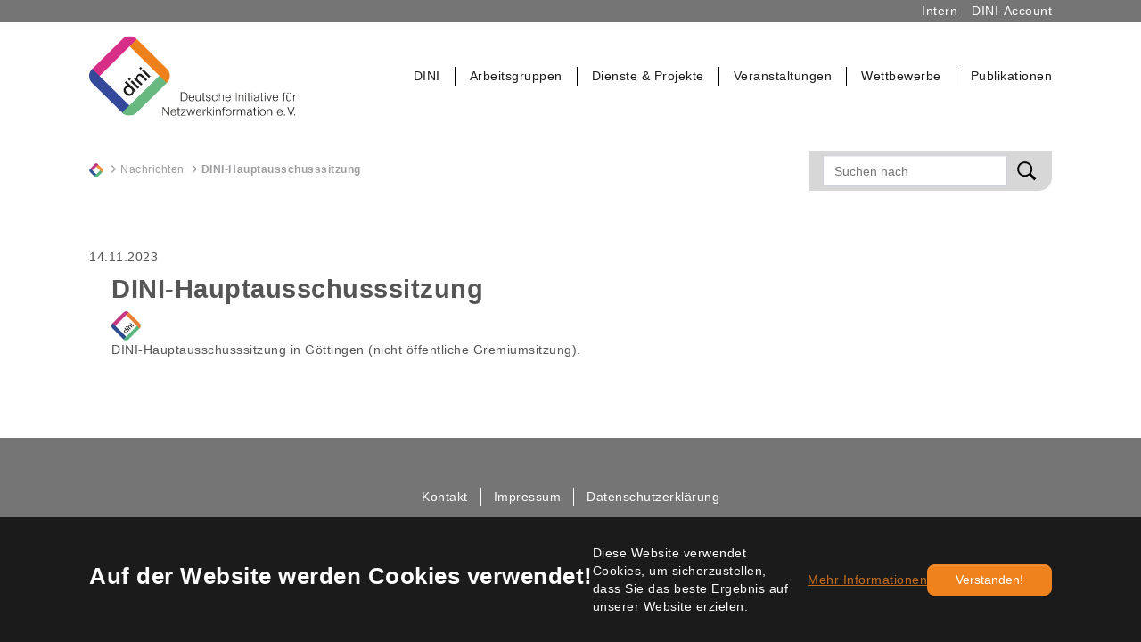

--- FILE ---
content_type: text/html; charset=utf-8
request_url: https://dini.de/nachrichten/nachricht/news/dini-hauptausschusssitzung-1
body_size: 5222
content:
<!DOCTYPE html>
<html lang="de">
<head>
    <meta charset="utf-8">

<!-- 
	This website is powered by TYPO3 - inspiring people to share!
	TYPO3 is a free open source Content Management Framework initially created by Kasper Skaarhoj and licensed under GNU/GPL.
	TYPO3 is copyright 1998-2026 of Kasper Skaarhoj. Extensions are copyright of their respective owners.
	Information and contribution at https://typo3.org/
-->

<link rel="icon" href="/_assets/20d825024926f09a065bc99334cc8601/Images/Favicons/favicon-32x32.png" type="image/png">
<title>DINI-Hauptausschusssitzung - Deutsche Initiative für Netzwerkinformation e. V. (DINI)</title>
<meta http-equiv="x-ua-compatible" content="IE=edge">
<meta name="generator" content="TYPO3 CMS">
<meta name="viewport" content="width=device-width, initial-scale=1, minimum-scale=1">
<meta name="robots" content="index,follow">
<meta property="og:title" content="DINI-Hauptausschusssitzung">
<meta property="og:type" content="article">
<meta property="og:url" content="https://dini.de/nachrichten/nachricht/news/dini-hauptausschusssitzung-1">
<meta name="mobile-web-app-capable" content="no">
<meta name="google" content="notranslate">

<link rel="stylesheet" href="/_assets/9b80d86a98af3ecc38aabe297d2c3695/Fonts/bootstrappackageicon.min.css?1755690722" media="all">

<link rel="stylesheet" href="/typo3temp/assets/bootstrappackage/css/theme-802463a72eb4cf1399951fb706160a621e1cc2aa023217e1d95f2b78edefc383.css?1756034886" media="all">








<link rel="canonical" href="https://dini.de/nachrichten/nachricht/news/dini-hauptausschusssitzung-1">

</head>
<body id="p94" class="page-94 pagelevel-3 language-0 backendlayout-default layout-default">

<div id="top"></div><div class="body-bg body-bg-top"><div id="cookieconsent"><span data-cookieconsent-setting="cookie.expiryDays" data-cookieconsent-value="365"></span><span data-cookieconsent-setting="content.header" data-cookieconsent-value="Auf der Website werden Cookies verwendet!"></span><span data-cookieconsent-setting="content.message" data-cookieconsent-value="Diese Website verwendet Cookies, um sicherzustellen, dass Sie das beste Ergebnis auf unserer Website erzielen."></span><span data-cookieconsent-setting="content.dismiss" data-cookieconsent-value="Verstanden!"></span><span data-cookieconsent-setting="content.allow" data-cookieconsent-value="Cookies zulassen"></span><span data-cookieconsent-setting="content.deny" data-cookieconsent-value="Ablehnen"></span><span data-cookieconsent-setting="content.link" data-cookieconsent-value="Mehr Informationen"></span><span data-cookieconsent-setting="content.href" data-cookieconsent-value="/datenschutzerklaerung"></span><span data-cookieconsent-setting="layout" data-cookieconsent-value="basic-header"></span><span data-cookieconsent-setting="type" data-cookieconsent-value="info"></span><span data-cookieconsent-setting="position" data-cookieconsent-value="bottom"></span><span data-cookieconsent-setting="revokable" data-cookieconsent-value="0"></span><span data-cookieconsent-setting="static" data-cookieconsent-value="0"></span><span data-cookieconsent-setting="location" data-cookieconsent-value="0"></span><span data-cookieconsent-setting="law.countryCode" data-cookieconsent-value=""></span><span data-cookieconsent-setting="law.regionalLaw" data-cookieconsent-value="1"></span></div><a class="sr-only sr-only-focusable" href="#content"><span>Zum Hauptinhalt springen</span></a><header class="navbar navbar-mainnavigation navbar-default navbar-has-image navbar-top navbar-fixed-top"><div class="toplinks-wrap"><div class="container"><ul id="toplinks-nav" class="toplinks"><li><a href="https://intern.dini.de" title="Intern"><span>Intern</span></a></li><li><a href="/account" title="DINI-Account"><span>DINI-Account</span></a></li></ul></div></div><div class="container"><a class="navbar-brand navbar-brand-image" title="DINI e.V. Startseite" href="/"><img class="navbar-brand-logo-normal" src="/_assets/20d825024926f09a065bc99334cc8601/Images/Logo/DINI_Logo_mitSchriftzug.svg" alt="Deutsche Initiative für Netzwerkinformation e.V." height="140" width="280"><img class="navbar-brand-logo-inverted" src="/_assets/20d825024926f09a065bc99334cc8601/Images/Logo/DINI_Logo_mitSchriftzug_Inverted.svg" alt="Deutsche Initiative für Netzwerkinformation e.V." height="140" width="280"></a><button class="search-toggler collapsed" type="button" data-toggle="collapse" data-target="#searchfield" aria-controls="searchfield" aria-expanded="false" aria-label="Toggle search field"><span class="search-toggler-icon"></span></button><div class="search-collapse collapse" id="searchfield">

<div class="tx-indexedsearch-searchbox searchfield">
	<form id="tx_indexedsearch" action="/suche?tx_indexedsearch_pi2%5Baction%5D=search&amp;tx_indexedsearch_pi2%5Bcontroller%5D=Search&amp;cHash=48f2e3ea9a8794d467e45ec8c7741b14" method="post">
<div>
<input type="hidden" name="tx_indexedsearch_pi2[__referrer][@extension]" value="IndexedSearch" >
<input type="hidden" name="tx_indexedsearch_pi2[__referrer][@controller]" value="Search" >
<input type="hidden" name="tx_indexedsearch_pi2[__referrer][@action]" value="form" >
<input type="hidden" name="tx_indexedsearch_pi2[__referrer][arguments]" value="YTowOnt9dc8dc68acc33284e743ad775c1883e313d37f05a" >
<input type="hidden" name="tx_indexedsearch_pi2[__referrer][@request]" value="{&quot;@extension&quot;:&quot;IndexedSearch&quot;,&quot;@controller&quot;:&quot;Search&quot;,&quot;@action&quot;:&quot;form&quot;}b6fbd50ced2cbeca7263eb000c4cbb27234a8288" >
<input type="hidden" name="tx_indexedsearch_pi2[__trustedProperties]" value="{&quot;search&quot;:{&quot;_sections&quot;:1,&quot;_freeIndexUid&quot;:1,&quot;pointer&quot;:1,&quot;ext&quot;:1,&quot;searchType&quot;:1,&quot;defaultOperand&quot;:1,&quot;mediaType&quot;:1,&quot;sortOrder&quot;:1,&quot;group&quot;:1,&quot;languageUid&quot;:1,&quot;desc&quot;:1,&quot;numberOfResults&quot;:1,&quot;extendedSearch&quot;:1,&quot;sword&quot;:1,&quot;submitButton&quot;:1}}54073619501f2487d67db095734630251a44c886" >
</div>

		<div class="tx-indexedsearch-hidden-fields">
			<input type="hidden" name="tx_indexedsearch_pi2[search][_sections]" value="0" />
			<input id="tx_indexedsearch_freeIndexUid" type="hidden" name="tx_indexedsearch_pi2[search][_freeIndexUid]" value="_" />
			<input id="tx_indexedsearch_pointer" type="hidden" name="tx_indexedsearch_pi2[search][pointer]" value="0" />
			<input type="hidden" name="tx_indexedsearch_pi2[search][ext]" value="" />
			<input type="hidden" name="tx_indexedsearch_pi2[search][searchType]" value="1" />
			<input type="hidden" name="tx_indexedsearch_pi2[search][defaultOperand]" value="0" />
			<input type="hidden" name="tx_indexedsearch_pi2[search][mediaType]" value="-1" />
			<input type="hidden" name="tx_indexedsearch_pi2[search][sortOrder]" value="rank_flag" />
			<input type="hidden" name="tx_indexedsearch_pi2[search][group]" value="" />
			<input type="hidden" name="tx_indexedsearch_pi2[search][languageUid]" value="0" />
			<input type="hidden" name="tx_indexedsearch_pi2[search][desc]" value="" />
			<input type="hidden" name="tx_indexedsearch_pi2[search][numberOfResults]" value="10" />
			<input type="hidden" name="tx_indexedsearch_pi2[search][extendedSearch]" value="" />
		</div>
		<fieldset>
			<label class="d-none" for="tx-indexedsearch-searchbox-sword">Suchen nach</label>
			<div class="input-group tx-indexedsearch-form">
				<input placeholder="Suchen nach" id="tx-indexedsearch-searchbox-sword" class="form-control tx-indexedsearch-searchbox-sword" type="text" name="tx_indexedsearch_pi2[search][sword]" value="" />
				<div class="input-group-append tx-indexedsearch-search-submit">
					<button id="tx-indexedsearch-searchbox-button-submit" class="btn tx-indexedsearch-searchbox-button" type="submit" name="tx_indexedsearch_pi2[search][submitButton]" value="Suchen"></button>
				</div>
			</div>
		</fieldset>
	</form>
</div>



</div><button class="navbar-toggler collapsed" type="button" data-toggle="collapse" data-target="#mainnavigation" aria-controls="mainnavigation" aria-expanded="false" aria-label="Navigation umschalten"><span class="navbar-toggler-icon"></span></button><nav id="mainnavigation" class="collapse navbar-collapse ml-md-auto"><ul class="navbar-nav"><li class="nav-item dropdown dropdown-hover"><a href="/dini" id="nav-item-23" class="nav-link dropdown-toggle" title="DINI" role="button" data-toggle="dropdown" aria-haspopup="true" aria-expanded="false"><span class="nav-link-text">DINI</span></a><ul class="dropdown-menu" aria-labelledby="nav-item-23"><li><a href="/dini/ueber-uns" class="dropdown-item" title="Über uns"><span class="dropdown-text">Über uns</span></a></li><li><a href="/dini/gremien" class="dropdown-item" title="Gremien"><span class="dropdown-text">Gremien</span></a></li><li><a href="/dini/mitglieder" class="dropdown-item" title="Mitglieder"><span class="dropdown-text">Mitglieder</span></a></li><li><a href="/dini/satzung" class="dropdown-item" title="Satzung"><span class="dropdown-text">Satzung</span></a></li><li><a href="/dini/wahlordnung" class="dropdown-item" title="Wahlordnung"><span class="dropdown-text">Wahlordnung</span></a></li><li><a href="/dini/geschichte" class="dropdown-item" title="Geschichte"><span class="dropdown-text">Geschichte</span></a></li><li><a href="/dini/dini-logos" class="dropdown-item" title="DINI-Logos"><span class="dropdown-text">DINI-Logos</span></a></li></ul></li><li class="nav-item dropdown dropdown-hover"><a href="/ag" id="nav-item-26" class="nav-link dropdown-toggle" title="Arbeitsgruppen" role="button" data-toggle="dropdown" aria-haspopup="true" aria-expanded="false"><span class="nav-link-text">Arbeitsgruppen</span></a><ul class="dropdown-menu" aria-labelledby="nav-item-26"><li><a href="/ag/dininestor-ag-forschungsdaten" class="dropdown-item" title="DINI/nestor-AG Forschungsdaten"><span class="dropdown-text">DINI/nestor-AG Forschungsdaten</span></a></li><li><a href="/e-pub" class="dropdown-item" title="Elektronisches Publizieren (E-Pub)"><span class="dropdown-text">Elektronisches Publizieren (E-Pub)</span></a></li><li><a href="/fis" class="dropdown-item" title="Forschungsinformationen &amp; Systeme (FIS)"><span class="dropdown-text">Forschungsinformationen &amp; Systeme (FIS)</span></a></li><li><a href="/standards" class="dropdown-item" title="Kompetenzzentrum Interoperable Metadaten (KIM)"><span class="dropdown-text">Kompetenzzentrum Interoperable Metadaten (KIM)</span></a></li><li><a href="/ag/kuenstliche-intelligenz" class="dropdown-item" title="Künstliche Intelligenz"><span class="dropdown-text">Künstliche Intelligenz</span></a></li><li><a href="/lernraeume" class="dropdown-item" title="Lernräume"><span class="dropdown-text">Lernräume</span></a></li><li><a href="/ag/ag-personal" class="dropdown-item" title="AG Personal"><span class="dropdown-text">AG Personal</span></a></li><li><a href="/viktas" class="dropdown-item" title="Videokommunikationstechnologien und ihre Anwendungsszenarien (VIKTAS)"><span class="dropdown-text">Videokommunikationstechnologien und ihre Anwendungsszenarien (VIKTAS)</span></a></li><li><a href="/ag/ehemalige-arbeitsgruppen" class="dropdown-item" title="ehemalige Arbeitsgruppen"><span class="dropdown-text">ehemalige Arbeitsgruppen</span></a></li></ul></li><li class="nav-item dropdown dropdown-hover"><a href="/dienste-projekte" id="nav-item-1517" class="nav-link dropdown-toggle" title="Dienste &amp; Projekte" role="button" data-toggle="dropdown" aria-haspopup="true" aria-expanded="false"><span class="nav-link-text">Dienste &amp; Projekte</span></a><ul class="dropdown-menu" aria-labelledby="nav-item-1517"><li><a href="/dienste-projekte/dini-zertifikat" class="dropdown-item" title="DINI-Zertifikat"><span class="dropdown-text">DINI-Zertifikat</span></a></li><li><a href="/dienste-projekte/publikationsdienste" class="dropdown-item" title="Liste der Publikationsdienste"><span class="dropdown-text">Liste der Publikationsdienste</span></a></li><li><a href="/dienste-projekte/projekte" class="dropdown-item" title="Projekte"><span class="dropdown-text">Projekte</span></a></li></ul></li><li class="nav-item dropdown dropdown-hover"><a href="/veranstaltungen-1" id="nav-item-28" class="nav-link dropdown-toggle" title="Veranstaltungen" role="button" data-toggle="dropdown" aria-haspopup="true" aria-expanded="false"><span class="nav-link-text">Veranstaltungen</span></a><ul class="dropdown-menu" aria-labelledby="nav-item-28"><li><a href="/veranstaltungen/veranstaltungskalender" class="dropdown-item" title="Veranstaltungskalender"><span class="dropdown-text">Veranstaltungskalender</span></a></li><li><a href="/veranstaltungen/aktuelle-dini-veranstaltungen" class="dropdown-item" title="Aktuelle DINI-Veranstaltungen"><span class="dropdown-text">Aktuelle DINI-Veranstaltungen</span></a></li><li><a href="/veranstaltungen/vergangene-dini-veranstaltungen" class="dropdown-item" title="Vergangene DINI-Veranstaltungen"><span class="dropdown-text">Vergangene DINI-Veranstaltungen</span></a></li></ul></li><li class="nav-item dropdown dropdown-hover"><a href="/wettbewerbe" id="nav-item-1018" class="nav-link dropdown-toggle" title="Wettbewerbe" role="button" data-toggle="dropdown" aria-haspopup="true" aria-expanded="false"><span class="nav-link-text">Wettbewerbe</span></a><ul class="dropdown-menu" aria-labelledby="nav-item-1018"><li><a href="/wettbewerbe/nachhaltigkeit" class="dropdown-item" title="Hochschule nachhaltig gestalten – Starte dein Zukunftsprojekt"><span class="dropdown-text">Hochschule nachhaltig gestalten – Starte dein Zukunftsprojekt</span></a></li><li><a href="/wettbewerbe/beendete-wettbewerbe" class="dropdown-item" title="Beendete Wettbewerbe"><span class="dropdown-text">Beendete Wettbewerbe</span></a></li></ul></li><li class="nav-item dropdown dropdown-hover"><a href="/publikationen" id="nav-item-27" class="nav-link dropdown-toggle" title="Publikationen" role="button" data-toggle="dropdown" aria-haspopup="true" aria-expanded="false"><span class="nav-link-text">Publikationen</span></a><ul class="dropdown-menu" aria-labelledby="nav-item-27"><li><a href="/publikationen/dini-thesen" class="dropdown-item" title="DINI-Thesen"><span class="dropdown-text">DINI-Thesen</span></a></li><li><a href="/publikationen/dini-publikationen" class="dropdown-item" title="DINI-Publikationen"><span class="dropdown-text">DINI-Publikationen</span></a></li><li><a href="/publikationen/twitter-mastodon-und-blogs" class="dropdown-item" title="Mastodon und Blogs"><span class="dropdown-text">Mastodon und Blogs</span></a></li><li><a href="/publikationen/dinitus-podcast" class="dropdown-item" title="DINItus Podcast"><span class="dropdown-text">DINItus Podcast</span></a></li><li><a href="/publikationen/dini-bei-zenedo" class="dropdown-item" title="DINI bei Zenodo"><span class="dropdown-text">DINI bei Zenodo</span></a></li></ul></li></ul></nav></div></header><div class="container"><div class="headercontent-wrap"></div></div><div class="section section-default"><div class="container"><div class="section-row"><div class="section-column breadcrumb-wrap"><nav class="breadcrumb-section" aria-label="breadcrumb"><p class="sr-only" id="breadcrumb">Sie sind hier:</p><ol class="breadcrumb"><li class="breadcrumb-item"><a class="breadcrumb-link" href="/" title="DINI"><span class="breadcrumb-icon"><svg xmlns="http://www.w3.org/2000/svg" xmlns:xlink="http://www.w3.org/1999/xlink" width="16" height="16" viewBox="0 0 32 32" version="1.1" class="" aria-hidden="true"><!-- Generator: Sketch 51.2 (57519) - http://www.bohemiancoding.com/sketch --><title>Favicon DINI</title><desc>Created with Sketch.</desc><defs/><g id="Page-1" stroke="none" stroke-width="1" fill="none" fill-rule="evenodd"><g id="Favicon-DINI"><g id="DINI-Favicon"><path d="M20.4669388,29.0847347 L18.7637551,30.7872653 C17.2519184,32.299102 14.7781224,32.299102 13.2662857,30.7872653 L1.47134694,18.9929796 C-0.0398367347,17.4804898 -0.0398367347,15.0066939 1.47134694,13.4948571 L3.17387755,11.7916735 L20.4669388,29.0847347" id="Fill-1" fill="#305796"/><path d="M13.258449,30.7872653 L11.5552653,29.0847347 L28.8483265,11.7916735 L30.5508571,13.4948571 C32.0626939,15.0066939 32.0626939,17.4804898 30.5508571,18.9929796 L18.7565714,30.7872653 C17.2382041,32.3056327 14.7761633,32.3056327 13.258449,30.7872653" id="Fill-2" fill="#59B781"/><path d="M30.5508571,19.0008163 L28.8483265,20.7033469 L11.5552653,3.41028571 L13.258449,1.70840816 C14.7702857,0.196571429 17.2440816,0.196571429 18.7565714,1.70840816 L30.5508571,13.5033469 C32.0626939,15.0145306 32.0626939,17.4889796 30.5508571,19.0008163" id="Fill-3" fill="#EB8F38"/><path d="M7.61208163,16.2298776 L3.17387755,11.7916735 L13.2486531,1.69077551 C14.7611429,0.178285714 17.2349388,0.178285714 18.7467755,1.69077551 L20.4486531,3.39330612 L7.61208163,16.2298776" id="Fill-4" fill="#C23783"/></g></g></g></svg></span></a></li><li class="breadcrumb-item"><a class="breadcrumb-link" href="/nachrichten-1" title="Nachrichten"><span class="breadcrumb-text">Nachrichten</span></a></li><li class="breadcrumb-item active" aria-current="page"><span class="breadcrumb-text">DINI-Hauptausschusssitzung</span></li></ol></nav></html></div><div class="section-column searchfield-wrap" role="main">

<div class="tx-indexedsearch-searchbox searchfield">
	<form id="tx_indexedsearch" action="/suche?tx_indexedsearch_pi2%5Baction%5D=search&amp;tx_indexedsearch_pi2%5Bcontroller%5D=Search&amp;cHash=48f2e3ea9a8794d467e45ec8c7741b14" method="post">
<div>
<input type="hidden" name="tx_indexedsearch_pi2[__referrer][@extension]" value="IndexedSearch" >
<input type="hidden" name="tx_indexedsearch_pi2[__referrer][@controller]" value="Search" >
<input type="hidden" name="tx_indexedsearch_pi2[__referrer][@action]" value="form" >
<input type="hidden" name="tx_indexedsearch_pi2[__referrer][arguments]" value="YTowOnt9dc8dc68acc33284e743ad775c1883e313d37f05a" >
<input type="hidden" name="tx_indexedsearch_pi2[__referrer][@request]" value="{&quot;@extension&quot;:&quot;IndexedSearch&quot;,&quot;@controller&quot;:&quot;Search&quot;,&quot;@action&quot;:&quot;form&quot;}b6fbd50ced2cbeca7263eb000c4cbb27234a8288" >
<input type="hidden" name="tx_indexedsearch_pi2[__trustedProperties]" value="{&quot;search&quot;:{&quot;_sections&quot;:1,&quot;_freeIndexUid&quot;:1,&quot;pointer&quot;:1,&quot;ext&quot;:1,&quot;searchType&quot;:1,&quot;defaultOperand&quot;:1,&quot;mediaType&quot;:1,&quot;sortOrder&quot;:1,&quot;group&quot;:1,&quot;languageUid&quot;:1,&quot;desc&quot;:1,&quot;numberOfResults&quot;:1,&quot;extendedSearch&quot;:1,&quot;sword&quot;:1,&quot;submitButton&quot;:1}}54073619501f2487d67db095734630251a44c886" >
</div>

		<div class="tx-indexedsearch-hidden-fields">
			<input type="hidden" name="tx_indexedsearch_pi2[search][_sections]" value="0" />
			<input id="tx_indexedsearch_freeIndexUid" type="hidden" name="tx_indexedsearch_pi2[search][_freeIndexUid]" value="_" />
			<input id="tx_indexedsearch_pointer" type="hidden" name="tx_indexedsearch_pi2[search][pointer]" value="0" />
			<input type="hidden" name="tx_indexedsearch_pi2[search][ext]" value="" />
			<input type="hidden" name="tx_indexedsearch_pi2[search][searchType]" value="1" />
			<input type="hidden" name="tx_indexedsearch_pi2[search][defaultOperand]" value="0" />
			<input type="hidden" name="tx_indexedsearch_pi2[search][mediaType]" value="-1" />
			<input type="hidden" name="tx_indexedsearch_pi2[search][sortOrder]" value="rank_flag" />
			<input type="hidden" name="tx_indexedsearch_pi2[search][group]" value="" />
			<input type="hidden" name="tx_indexedsearch_pi2[search][languageUid]" value="0" />
			<input type="hidden" name="tx_indexedsearch_pi2[search][desc]" value="" />
			<input type="hidden" name="tx_indexedsearch_pi2[search][numberOfResults]" value="10" />
			<input type="hidden" name="tx_indexedsearch_pi2[search][extendedSearch]" value="" />
		</div>
		<fieldset>
			<label class="d-none" for="tx-indexedsearch-searchbox-sword">Suchen nach</label>
			<div class="input-group tx-indexedsearch-form">
				<input placeholder="Suchen nach" id="tx-indexedsearch-searchbox-sword" class="form-control tx-indexedsearch-searchbox-sword" type="text" name="tx_indexedsearch_pi2[search][sword]" value="" />
				<div class="input-group-append tx-indexedsearch-search-submit">
					<button id="tx-indexedsearch-searchbox-button-submit" class="btn tx-indexedsearch-searchbox-button" type="submit" name="tx_indexedsearch_pi2[search][submitButton]" value="Suchen"></button>
				</div>
			</div>
		</fieldset>
	</form>
</div>



</div></div></div></div><div id="content" class="main-section"><!--TYPO3SEARCH_begin--><div class="section section-default"><div id="c86" class="ce frame frame-default frame-type-news_newsdetail frame-background-none frame-no-backgroundimage frame-space-before-none frame-space-after-none"><div class="frame-container"><div class="frame-inner"><div class="news news-single"><div class="article" itemscope="itemscope" itemtype="http://schema.org/Article"><div class="news-datetime"><time itemprop="datePublished" datetime="2023-11-14">
			14.11.2023
		</time></div><h1 class="headline" itemprop="headline">DINI-Hauptausschusssitzung</h1><div class="extra"><div class="catgories"><img class="category-item" src="/fileadmin/user_upload/Layout/Logo/DINI_Logo.svg" width="33" height="33" alt="" /></div></div><!-- main text --><div class="news-text-wrap" itemprop="articleBody"><p>DINI-Hauptausschusssitzung in Göttingen (nicht öffentliche Gremiumsitzung).</p></div></div></div></div></div></div></div><!--TYPO3SEARCH_end--></div><footer><section class="section footer-section footer-section-meta"><div class="frame frame-background-none frame-space-before-none frame-space-after-none"><div class="frame-group-container"><div class="frame-group-inner"><div class="frame-container frame-container-default"><div class="frame-inner"><div class="footer-info-section"><div class="footer-meta"><ul id="meta_menu" class="meta-menu"><li><a href="/kontakt" title="Kontakt"><span>Kontakt</span></a></li><li><a href="/impressum" title="Impressum"><span>Impressum</span></a></li><li><a href="/datenschutzerklaerung" title="Datenschutzerklärung"><span>Datenschutzerklärung</span></a></li></ul></div></div></div></div></div></div></div></section></footer><a class="scroll-top" title="Nach oben rollen" href="#top"><span class="scroll-top-icon"></span></a></div>
<script src="/_assets/20d825024926f09a065bc99334cc8601/Contrib/jquery/jquery-3.7.1.js?1755366750"></script>
<script src="/_assets/20d825024926f09a065bc99334cc8601/Contrib/jquery-ui-1.14.1/jquery-ui.js?1730304364"></script>
<script src="/_assets/20d825024926f09a065bc99334cc8601/JavaScript/bootstrap-jquery-compat.js?1755423641"></script>
<script src="/_assets/9b80d86a98af3ecc38aabe297d2c3695/Contrib/photoswipe/photoswipe.umd.min.js?1755690722"></script>
<script src="/_assets/9b80d86a98af3ecc38aabe297d2c3695/Contrib/photoswipe/photoswipe-lightbox.umd.min.js?1755690722"></script>
<script src="/_assets/9b80d86a98af3ecc38aabe297d2c3695/Contrib/photoswipe/photoswipe-dynamic-caption-plugin.umd.min.js?1755690722"></script>
<script src="/_assets/9b80d86a98af3ecc38aabe297d2c3695/JavaScript/Dist/bootstrap.accordion.min.js?1755690722"></script>
<script src="/_assets/9b80d86a98af3ecc38aabe297d2c3695/JavaScript/Dist/bootstrap.popover.min.js?1755690722"></script>
<script src="/_assets/9b80d86a98af3ecc38aabe297d2c3695/JavaScript/Dist/bootstrap.stickyheader.min.js?1755690722"></script>
<script src="/_assets/9b80d86a98af3ecc38aabe297d2c3695/JavaScript/Dist/bootstrap.smoothscroll.min.js?1755690722"></script>
<script src="/_assets/9b80d86a98af3ecc38aabe297d2c3695/JavaScript/Dist/bootstrap.lightbox.min.js?1755690722"></script>
<script src="/_assets/9b80d86a98af3ecc38aabe297d2c3695/JavaScript/Dist/bootstrap.navbar.min.js?1755690722"></script>
<script src="/_assets/9b80d86a98af3ecc38aabe297d2c3695/Contrib/popper-core/popper.min.js?1755690722"></script>
<script src="/_assets/20d825024926f09a065bc99334cc8601/Contrib/bootstrap4/js/bootstrap.bundle.min.js?1532447674"></script>
<script src="/_assets/9b80d86a98af3ecc38aabe297d2c3695/Contrib/cookieconsent/cookieconsent.min.js?1755690722"></script>
<script src="/_assets/9b80d86a98af3ecc38aabe297d2c3695/JavaScript/Dist/bootstrap.cookieconsent.min.js?1755690722"></script>

<script src="/_assets/ae6abf76a2a447682ca620db3ce4c57d/JavaScript/formEvents.js?1756036954"></script>
<script src="/_assets/20d825024926f09a065bc99334cc8601/JavaScript/Src/bootstrap.navbar.js?1684087531"></script>
<script src="/_assets/20d825024926f09a065bc99334cc8601/JavaScript/theme.js?1755423696"></script>



</body>
</html>

--- FILE ---
content_type: application/javascript; charset=utf-8
request_url: https://dini.de/_assets/20d825024926f09a065bc99334cc8601/JavaScript/theme.js?1755423696
body_size: -110
content:
document.addEventListener('DOMContentLoaded', function () {

    // Initialize Bootstrap tooltips
    $(function () {
        $('[data-toggle="tooltip"]').tooltip()
    });

});


--- FILE ---
content_type: image/svg+xml
request_url: https://dini.de/_assets/20d825024926f09a065bc99334cc8601/Images/Lupe.svg
body_size: 297
content:
<?xml version="1.0" encoding="UTF-8"?>
<svg width="30px" height="30px" viewBox="0 0 30 30" version="1.1" xmlns="http://www.w3.org/2000/svg" xmlns:xlink="http://www.w3.org/1999/xlink">
    <!-- Generator: Sketch 52.1 (67048) - http://www.bohemiancoding.com/sketch -->
    <title>Lupe</title>
    <desc>Created with Sketch.</desc>
    <g id="Symbols" stroke="none" stroke-width="1" fill="none" fill-rule="evenodd">
        <g id="Lupe" fill="#000000">
            <path d="M14,19.8680668 C10.0209836,19.1596004 7,15.6825944 7,11.5 C7,6.80557963 10.8055796,3 15.5,3 C20.1944204,3 24,6.80557963 24,11.5 C24,15.6825944 20.9790164,19.1596004 17,19.8680668 L17,20.5 L17,26.5 L17,28 L14,28 L14,26.5 L14,20.5 L14,19.8680668 Z M15.5,18.0681818 C19.1275067,18.0681818 22.0681818,15.1275067 22.0681818,11.5 C22.0681818,7.87249335 19.1275067,4.93181818 15.5,4.93181818 C11.8724933,4.93181818 8.93181818,7.87249335 8.93181818,11.5 C8.93181818,15.1275067 11.8724933,18.0681818 15.5,18.0681818 Z" id="Combined-Shape" transform="translate(15.500000, 15.500000) rotate(-45.000000) translate(-15.500000, -15.500000) "></path>
        </g>
    </g>
</svg>

--- FILE ---
content_type: image/svg+xml
request_url: https://dini.de/fileadmin/user_upload/Layout/Logo/DINI_Logo.svg
body_size: 1775
content:
<?xml version="1.0" encoding="UTF-8"?>
<svg width="207px" height="208px" viewBox="0 0 207 208" version="1.1" xmlns="http://www.w3.org/2000/svg" xmlns:xlink="http://www.w3.org/1999/xlink">
    <!-- Generator: Sketch 51.2 (57519) - http://www.bohemiancoding.com/sketch -->
    <title>Logo only</title>
    <desc>Created with Sketch.</desc>
    <defs></defs>
    <g id="Page-1" stroke="none" stroke-width="1" fill="none" fill-rule="evenodd">
        <g id="DINI_Logo_FINAL_mitSchriftzug-01" transform="translate(-369.000000, -276.000000)">
            <g id="Logo-only" transform="translate(369.000000, 276.000000)">
                <path d="M85.107,8.824 L103.827,27.544 L9.072,122.284 L8.397,121.609 C-1.563,111.649 -1.563,95.494 8.397,85.534 L85.107,8.824" id="Fill-1" fill="#C53683"></path>
                <path d="M121.172,198.309 L120.262,199.07 C102.108,197.149 95.09,209.653 85.127,199.69 L7.724,122.286 C-2.239,112.324 -2.239,96.17 7.724,86.207 L8.397,85.534 L121.172,198.309" id="Fill-2" fill="#2C4B8E"></path>
                <path d="M84.486,199.048 L198.109,85.426 L198.782,86.099 C194.769,97.852 201.529,108.69 198.782,122.178 L121.379,199.58 C111.416,209.544 95.09,209.653 85.127,199.69 L84.486,199.048 Z" id="Fill-3" fill="#59B781"></path>
                <path d="M122.532,8.824 L102.953,28.418 L84.546,9.385 L85.812,8.134 C89.532,4.414 94.137,2.089 98.967,1.159 C101.775,0.618 104.637,0.544 107.457,0.949 C107.862,1.009 108.267,1.084 108.672,1.159 C113.502,2.089 118.107,4.414 121.827,8.134 L122.532,8.824" id="Fill-4" fill="#C53683"></path>
                <path d="M199.31,121.673 L198.635,122.348 L103.827,27.544 L103.849,27.523 L122.532,8.824 L199.31,85.598 C209.225,95.513 209.225,111.759 199.31,121.673" id="Fill-5" fill="#E87E36"></path>
                <g id="Group-2" transform="translate(88.000000, 80.000000)" fill="#1A1919">
                    <path d="M9.247,67.207 C10.017,67.977 10.874,68.637 11.819,69.185 C12.765,69.734 13.733,70.096 14.724,70.27 C15.715,70.446 16.702,70.392 17.682,70.113 C18.663,69.832 19.584,69.261 20.448,68.398 C21.334,67.511 21.912,66.56 22.18,65.544 C22.448,64.531 22.483,63.515 22.285,62.499 C22.086,61.486 21.707,60.499 21.147,59.541 C20.587,58.585 19.911,57.71 19.117,56.917 C17.11,54.91 15.097,53.796 13.079,53.574 C11.061,53.353 9.281,54.012 7.742,55.551 C6.808,56.485 6.212,57.465 5.957,58.491 C5.699,59.519 5.676,60.546 5.886,61.573 C6.097,62.599 6.505,63.591 7.112,64.547 C7.719,65.504 8.43,66.391 9.247,67.207 Z M32.033,62.132 L28.252,65.912 L25.802,63.462 L25.732,63.533 C26.246,65.119 26.216,66.654 25.645,68.135 C25.073,69.616 24.215,70.929 23.072,72.073 C21.648,73.496 20.155,74.488 18.592,75.048 C17.028,75.609 15.465,75.806 13.901,75.643 C12.339,75.48 10.793,74.984 9.264,74.156 C7.736,73.327 6.295,72.237 4.941,70.883 C3.308,69.249 2.118,67.616 1.371,65.982 C0.624,64.349 0.233,62.78 0.199,61.274 C0.164,59.769 0.438,58.364 1.021,57.056 C1.604,55.75 2.386,54.607 3.366,53.627 C3.927,53.067 4.55,52.548 5.239,52.069 C5.927,51.591 6.656,51.2 7.427,50.896 C8.197,50.594 8.99,50.394 9.806,50.302 C10.624,50.208 11.428,50.255 12.222,50.441 L12.292,50.371 L3.051,41.131 L6.039,38.143 C6.593,37.59 7.49,37.59 8.043,38.143 L32.033,62.132 Z" id="Fill-6"></path>
                    <path d="M18.382,39.591 L22.372,35.601 L40.468,53.698 L36.478,57.687 L18.382,39.591 Z M11.486,32.696 L14.474,29.708 C15.028,29.155 15.925,29.155 16.479,29.708 L19.256,32.486 L15.267,36.476 L11.486,32.696 Z" id="Fill-7"></path>
                    <path d="M26.712,31.261 L30.492,27.481 L33.152,30.14 L33.292,30.141 C32.896,28.532 32.902,26.949 33.31,25.398 C33.718,23.846 34.518,22.475 35.708,21.285 C37.69,19.303 39.768,18.252 41.938,18.135 C44.109,18.018 46.22,18.987 48.274,21.04 L60.699,33.466 L56.709,37.456 L45.333,26.08 C43.863,24.704 42.528,23.975 41.325,23.893 C40.124,23.811 38.927,24.366 37.738,25.555 C37.061,26.232 36.577,26.962 36.285,27.743 C35.993,28.525 35.877,29.319 35.935,30.123 C35.994,30.929 36.209,31.728 36.583,32.521 C36.956,33.315 37.47,34.038 38.123,34.691 L48.798,45.366 L44.808,49.357 L26.712,31.261" id="Fill-8"></path>
                    <path d="M46.908,11.065 L50.898,7.075 L68.994,25.171 L65.004,29.16 L46.908,11.065 Z M40.013,4.169 L43,1.181 C43.554,0.628 44.452,0.628 45.005,1.181 L47.783,3.96 L43.793,7.95 L40.013,4.169 Z" id="Fill-9"></path>
                </g>
            </g>
        </g>
    </g>
</svg>

--- FILE ---
content_type: image/svg+xml
request_url: https://dini.de/_assets/20d825024926f09a065bc99334cc8601/Images/Arrow/arrow-up.svg
body_size: 529
content:
<?xml version="1.0" encoding="UTF-8"?>
<svg width="63px" height="39px" viewBox="0 0 63 39" version="1.1" xmlns="http://www.w3.org/2000/svg" xmlns:xlink="http://www.w3.org/1999/xlink">
    <!-- Generator: Sketch 51.2 (57519) - http://www.bohemiancoding.com/sketch -->
    <title>Seitenanfang</title>
    <desc>Created with Sketch.</desc>
    <defs>
        <polygon id="path-1" points="0 1.9568 36.535296 1.9568 36.535296 39.9968 0 39.9968"></polygon>
    </defs>
    <g id="Page-1" stroke="none" stroke-width="1" fill="none" fill-rule="evenodd">
        <g id="Hover_Hauptnavigation" transform="translate(-918.000000, -848.000000)">
            <g id="Seitenanfang" transform="translate(917.000000, 848.000000)">
                <g id="Group-6-Copy-2" transform="translate(32.640000, 20.666667) scale(1, -1) translate(-32.640000, -20.666667) translate(1.280000, 0.000000)">
                    <path d="M25.4784,38.3849067 L25.27872,38.1769067 L59.36256,2.66490667 L59.56224,2.88090667 C62.54208,5.98490667 62.54208,11.0649067 59.56224,14.1689067 L36.31488,38.3849067 C33.33504,41.4889067 28.45824,41.4889067 25.4784,38.3849067" id="Fill-1" fill="#010000"></path>
                    <g id="Group-5" transform="translate(0.000000, 0.712907)">
                        <mask id="mask-2" fill="white">
                            <use xlink:href="#path-1"></use>
                        </mask>
                        <g id="Clip-4"></g>
                        <path d="M2.244096,2.1648 L2.443776,1.9568 L36.535296,37.4608 L36.327936,37.6688 C33.348096,40.7728 28.471296,40.7728 25.491456,37.6688 L2.244096,13.4528 C-0.751104,10.3328 -0.751104,5.2848 2.244096,2.1648" id="Fill-3" fill="#010000" mask="url(#mask-2)"></path>
                    </g>
                </g>
            </g>
        </g>
    </g>
</svg>

--- FILE ---
content_type: application/javascript; charset=utf-8
request_url: https://dini.de/_assets/20d825024926f09a065bc99334cc8601/JavaScript/bootstrap-jquery-compat.js?1755423641
body_size: -78
content:
document.addEventListener('DOMContentLoaded', function () {

    // Rename jQuery 'tooltip' to 'jquery-tooltip' to avoid conflicts
    $.widget.bridge("jquery-tooltip", $.ui.tooltip);

});


--- FILE ---
content_type: image/svg+xml
request_url: https://dini.de/_assets/20d825024926f09a065bc99334cc8601/Images/Arrow/arrow-right_gray-500.svg
body_size: 566
content:
<?xml version="1.0" encoding="UTF-8"?>
<svg width="39px" height="63px" viewBox="0 0 39 63" version="1.1" xmlns="http://www.w3.org/2000/svg" xmlns:xlink="http://www.w3.org/1999/xlink">
    <!-- Generator: Sketch 52.1 (67048) - http://www.bohemiancoding.com/sketch -->
    <title>arrow-right</title>
    <desc>Created with Sketch.</desc>
    <defs>
        <polygon id="path-1" points="0 0.9568 36.535296 0.9568 36.535296 38.9968 0 38.9968"></polygon>
    </defs>
    <g id="Page-1" stroke="none" stroke-width="1" fill="none" fill-rule="evenodd">
        <g id="arrow-right" transform="translate(-2.000000, 0.000000)">
            <g id="Seitenanfang" transform="translate(20.648148, 31.648148) rotate(90.000000) translate(-20.648148, -31.648148) translate(-10.851852, 11.148148)">
                <g id="Group-6-Copy-2" transform="translate(31.280000, 20.333334) scale(-1, 1) rotate(-180.000000) translate(-31.280000, -20.333334) translate(0.280000, 0.333334)">
                    <path d="M25.4784,37.3849067 L25.27872,37.1769067 L59.36256,1.66490667 L59.56224,1.88090667 C62.54208,4.98490667 62.54208,10.0649067 59.56224,13.1689067 L36.31488,37.3849067 C33.33504,40.4889067 28.45824,40.4889067 25.4784,37.3849067" id="Fill-1" fill="#9C9D9F"></path>
                    <g id="Group-5" transform="translate(0.000000, 0.712907)">
                        <g id="Fill-3-Clipped">
                            <mask id="mask-2" fill="white">
                                <use xlink:href="#path-1"></use>
                            </mask>
                            <g id="path-1"></g>
                            <path d="M2.244096,1.1648 L2.443776,0.9568 L36.535296,36.4608 L36.327936,36.6688 C33.348096,39.7728 28.471296,39.7728 25.491456,36.6688 L2.244096,12.4528 C-0.751104,9.3328 -0.751104,4.2848 2.244096,1.1648" id="Fill-3" fill="#9C9D9F" mask="url(#mask-2)"></path>
                        </g>
                    </g>
                </g>
            </g>
        </g>
    </g>
</svg>